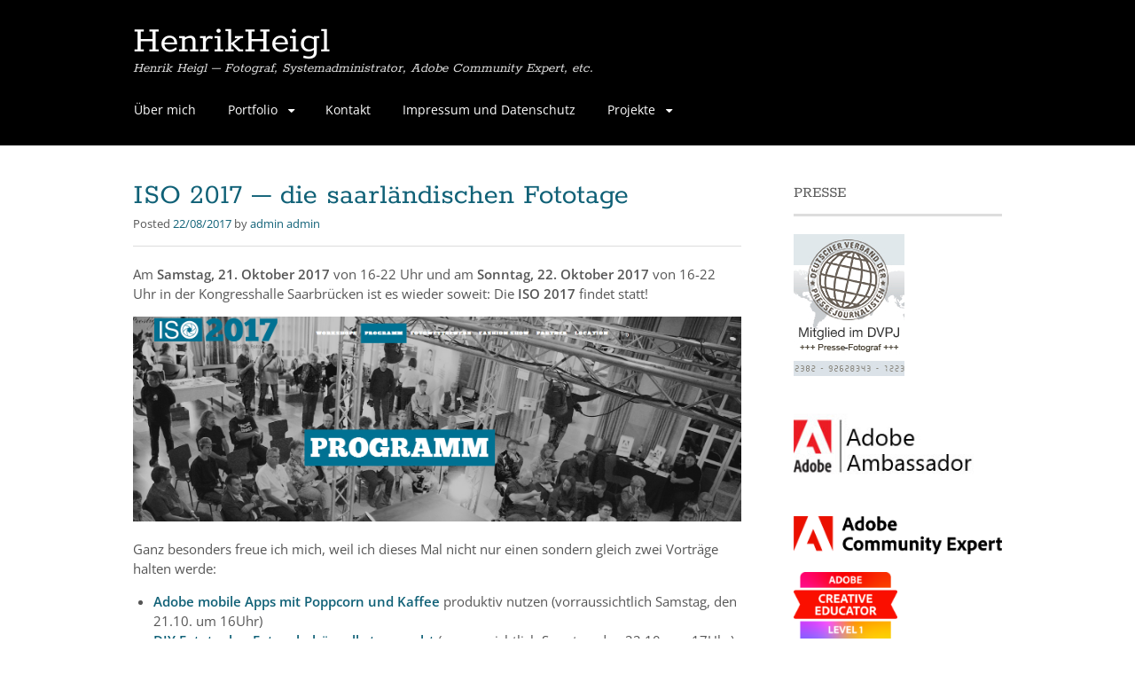

--- FILE ---
content_type: text/html; charset=UTF-8
request_url: https://henrikheigl.de/2017/08/
body_size: 12873
content:
<!DOCTYPE html>
<html lang="de">
<head>
<meta charset="UTF-8">
<meta name="viewport" content="width=device-width, initial-scale=1">
<link rel="profile" href="http://gmpg.org/xfn/11">
<link rel="pingback" href="https://henrikheigl.de/xmlrpc.php">
<!--[if lt IE 9]>
<script src="https://henrikheigl.de/wp-content/themes/portfolio-press/js/html5.js"></script>
<![endif]-->
<title>August 2017 &#8211; HenrikHeigl</title>
<meta name='robots' content='max-image-preview:large' />

<!-- Open Graph Meta Tags generated by Blog2Social 873 - https://www.blog2social.com -->
<meta property="og:title" content="HenrikHeigl"/>
<meta property="og:description" content="Henrik Heigl - Fotograf, Systemadministrator, Adobe Community Expert, etc."/>
<meta property="og:url" content="/2017/08/"/>
<meta property="og:image" content="https://henrikheigl.de/wp-content/uploads/2017/08/Unbenannt.png"/>
<meta property="og:image:width" content="1610" />
<meta property="og:image:height" content="543" />
<meta property="og:image:type" content="image/png" />
<meta property="og:type" content="article"/>
<meta property="og:article:published_time" content="2017-08-22 07:45:26"/>
<meta property="og:article:modified_time" content="2017-08-22 07:45:26"/>
<!-- Open Graph Meta Tags generated by Blog2Social 873 - https://www.blog2social.com -->

<!-- Twitter Card generated by Blog2Social 873 - https://www.blog2social.com -->
<meta name="twitter:card" content="summary">
<meta name="twitter:title" content="HenrikHeigl"/>
<meta name="twitter:description" content="Henrik Heigl - Fotograf, Systemadministrator, Adobe Community Expert, etc."/>
<meta name="twitter:image" content="https://henrikheigl.de/wp-content/uploads/2017/08/Unbenannt.png"/>
<!-- Twitter Card generated by Blog2Social 873 - https://www.blog2social.com -->

<link rel="alternate" type="application/rss+xml" title="HenrikHeigl &raquo; Feed" href="https://henrikheigl.de/feed/" />
<link rel="alternate" type="application/rss+xml" title="HenrikHeigl &raquo; Kommentar-Feed" href="https://henrikheigl.de/comments/feed/" />
<style id='wp-img-auto-sizes-contain-inline-css' type='text/css'>
img:is([sizes=auto i],[sizes^="auto," i]){contain-intrinsic-size:3000px 1500px}
/*# sourceURL=wp-img-auto-sizes-contain-inline-css */
</style>
<style id='wp-emoji-styles-inline-css' type='text/css'>

	img.wp-smiley, img.emoji {
		display: inline !important;
		border: none !important;
		box-shadow: none !important;
		height: 1em !important;
		width: 1em !important;
		margin: 0 0.07em !important;
		vertical-align: -0.1em !important;
		background: none !important;
		padding: 0 !important;
	}
/*# sourceURL=wp-emoji-styles-inline-css */
</style>
<link rel='stylesheet' id='portfoliopress-style-css' href='https://henrikheigl.de/wp-content/themes/portfolio-press/style.css?ver=2.8.0' type='text/css' media='all' />
<link rel='stylesheet' id='portfoliopress_fonts-css' href='//henrikheigl.de/wp-content/uploads/omgf/portfoliopress_fonts/portfoliopress_fonts.css?ver=1667326851' type='text/css' media='screen' />
<link rel='stylesheet' id='portfoliopress_icon_font-css' href='https://henrikheigl.de/wp-content/themes/portfolio-press/fonts/custom/portfolio-custom.css?ver=2.8.0' type='text/css' media='all' />
<script type="text/javascript" src="https://henrikheigl.de/wp-includes/js/jquery/jquery.min.js?ver=3.7.1" id="jquery-core-js"></script>
<script type="text/javascript" src="https://henrikheigl.de/wp-includes/js/jquery/jquery-migrate.min.js?ver=3.4.1" id="jquery-migrate-js"></script>
<link rel="https://api.w.org/" href="https://henrikheigl.de/wp-json/" /><link rel="EditURI" type="application/rsd+xml" title="RSD" href="https://henrikheigl.de/xmlrpc.php?rsd" />
<meta name="generator" content="WordPress 6.9" />
<style id='global-styles-inline-css' type='text/css'>
:root{--wp--preset--aspect-ratio--square: 1;--wp--preset--aspect-ratio--4-3: 4/3;--wp--preset--aspect-ratio--3-4: 3/4;--wp--preset--aspect-ratio--3-2: 3/2;--wp--preset--aspect-ratio--2-3: 2/3;--wp--preset--aspect-ratio--16-9: 16/9;--wp--preset--aspect-ratio--9-16: 9/16;--wp--preset--color--black: #000000;--wp--preset--color--cyan-bluish-gray: #abb8c3;--wp--preset--color--white: #ffffff;--wp--preset--color--pale-pink: #f78da7;--wp--preset--color--vivid-red: #cf2e2e;--wp--preset--color--luminous-vivid-orange: #ff6900;--wp--preset--color--luminous-vivid-amber: #fcb900;--wp--preset--color--light-green-cyan: #7bdcb5;--wp--preset--color--vivid-green-cyan: #00d084;--wp--preset--color--pale-cyan-blue: #8ed1fc;--wp--preset--color--vivid-cyan-blue: #0693e3;--wp--preset--color--vivid-purple: #9b51e0;--wp--preset--gradient--vivid-cyan-blue-to-vivid-purple: linear-gradient(135deg,rgb(6,147,227) 0%,rgb(155,81,224) 100%);--wp--preset--gradient--light-green-cyan-to-vivid-green-cyan: linear-gradient(135deg,rgb(122,220,180) 0%,rgb(0,208,130) 100%);--wp--preset--gradient--luminous-vivid-amber-to-luminous-vivid-orange: linear-gradient(135deg,rgb(252,185,0) 0%,rgb(255,105,0) 100%);--wp--preset--gradient--luminous-vivid-orange-to-vivid-red: linear-gradient(135deg,rgb(255,105,0) 0%,rgb(207,46,46) 100%);--wp--preset--gradient--very-light-gray-to-cyan-bluish-gray: linear-gradient(135deg,rgb(238,238,238) 0%,rgb(169,184,195) 100%);--wp--preset--gradient--cool-to-warm-spectrum: linear-gradient(135deg,rgb(74,234,220) 0%,rgb(151,120,209) 20%,rgb(207,42,186) 40%,rgb(238,44,130) 60%,rgb(251,105,98) 80%,rgb(254,248,76) 100%);--wp--preset--gradient--blush-light-purple: linear-gradient(135deg,rgb(255,206,236) 0%,rgb(152,150,240) 100%);--wp--preset--gradient--blush-bordeaux: linear-gradient(135deg,rgb(254,205,165) 0%,rgb(254,45,45) 50%,rgb(107,0,62) 100%);--wp--preset--gradient--luminous-dusk: linear-gradient(135deg,rgb(255,203,112) 0%,rgb(199,81,192) 50%,rgb(65,88,208) 100%);--wp--preset--gradient--pale-ocean: linear-gradient(135deg,rgb(255,245,203) 0%,rgb(182,227,212) 50%,rgb(51,167,181) 100%);--wp--preset--gradient--electric-grass: linear-gradient(135deg,rgb(202,248,128) 0%,rgb(113,206,126) 100%);--wp--preset--gradient--midnight: linear-gradient(135deg,rgb(2,3,129) 0%,rgb(40,116,252) 100%);--wp--preset--font-size--small: 13px;--wp--preset--font-size--medium: 20px;--wp--preset--font-size--large: 36px;--wp--preset--font-size--x-large: 42px;--wp--preset--spacing--20: 0.44rem;--wp--preset--spacing--30: 0.67rem;--wp--preset--spacing--40: 1rem;--wp--preset--spacing--50: 1.5rem;--wp--preset--spacing--60: 2.25rem;--wp--preset--spacing--70: 3.38rem;--wp--preset--spacing--80: 5.06rem;--wp--preset--shadow--natural: 6px 6px 9px rgba(0, 0, 0, 0.2);--wp--preset--shadow--deep: 12px 12px 50px rgba(0, 0, 0, 0.4);--wp--preset--shadow--sharp: 6px 6px 0px rgba(0, 0, 0, 0.2);--wp--preset--shadow--outlined: 6px 6px 0px -3px rgb(255, 255, 255), 6px 6px rgb(0, 0, 0);--wp--preset--shadow--crisp: 6px 6px 0px rgb(0, 0, 0);}:where(.is-layout-flex){gap: 0.5em;}:where(.is-layout-grid){gap: 0.5em;}body .is-layout-flex{display: flex;}.is-layout-flex{flex-wrap: wrap;align-items: center;}.is-layout-flex > :is(*, div){margin: 0;}body .is-layout-grid{display: grid;}.is-layout-grid > :is(*, div){margin: 0;}:where(.wp-block-columns.is-layout-flex){gap: 2em;}:where(.wp-block-columns.is-layout-grid){gap: 2em;}:where(.wp-block-post-template.is-layout-flex){gap: 1.25em;}:where(.wp-block-post-template.is-layout-grid){gap: 1.25em;}.has-black-color{color: var(--wp--preset--color--black) !important;}.has-cyan-bluish-gray-color{color: var(--wp--preset--color--cyan-bluish-gray) !important;}.has-white-color{color: var(--wp--preset--color--white) !important;}.has-pale-pink-color{color: var(--wp--preset--color--pale-pink) !important;}.has-vivid-red-color{color: var(--wp--preset--color--vivid-red) !important;}.has-luminous-vivid-orange-color{color: var(--wp--preset--color--luminous-vivid-orange) !important;}.has-luminous-vivid-amber-color{color: var(--wp--preset--color--luminous-vivid-amber) !important;}.has-light-green-cyan-color{color: var(--wp--preset--color--light-green-cyan) !important;}.has-vivid-green-cyan-color{color: var(--wp--preset--color--vivid-green-cyan) !important;}.has-pale-cyan-blue-color{color: var(--wp--preset--color--pale-cyan-blue) !important;}.has-vivid-cyan-blue-color{color: var(--wp--preset--color--vivid-cyan-blue) !important;}.has-vivid-purple-color{color: var(--wp--preset--color--vivid-purple) !important;}.has-black-background-color{background-color: var(--wp--preset--color--black) !important;}.has-cyan-bluish-gray-background-color{background-color: var(--wp--preset--color--cyan-bluish-gray) !important;}.has-white-background-color{background-color: var(--wp--preset--color--white) !important;}.has-pale-pink-background-color{background-color: var(--wp--preset--color--pale-pink) !important;}.has-vivid-red-background-color{background-color: var(--wp--preset--color--vivid-red) !important;}.has-luminous-vivid-orange-background-color{background-color: var(--wp--preset--color--luminous-vivid-orange) !important;}.has-luminous-vivid-amber-background-color{background-color: var(--wp--preset--color--luminous-vivid-amber) !important;}.has-light-green-cyan-background-color{background-color: var(--wp--preset--color--light-green-cyan) !important;}.has-vivid-green-cyan-background-color{background-color: var(--wp--preset--color--vivid-green-cyan) !important;}.has-pale-cyan-blue-background-color{background-color: var(--wp--preset--color--pale-cyan-blue) !important;}.has-vivid-cyan-blue-background-color{background-color: var(--wp--preset--color--vivid-cyan-blue) !important;}.has-vivid-purple-background-color{background-color: var(--wp--preset--color--vivid-purple) !important;}.has-black-border-color{border-color: var(--wp--preset--color--black) !important;}.has-cyan-bluish-gray-border-color{border-color: var(--wp--preset--color--cyan-bluish-gray) !important;}.has-white-border-color{border-color: var(--wp--preset--color--white) !important;}.has-pale-pink-border-color{border-color: var(--wp--preset--color--pale-pink) !important;}.has-vivid-red-border-color{border-color: var(--wp--preset--color--vivid-red) !important;}.has-luminous-vivid-orange-border-color{border-color: var(--wp--preset--color--luminous-vivid-orange) !important;}.has-luminous-vivid-amber-border-color{border-color: var(--wp--preset--color--luminous-vivid-amber) !important;}.has-light-green-cyan-border-color{border-color: var(--wp--preset--color--light-green-cyan) !important;}.has-vivid-green-cyan-border-color{border-color: var(--wp--preset--color--vivid-green-cyan) !important;}.has-pale-cyan-blue-border-color{border-color: var(--wp--preset--color--pale-cyan-blue) !important;}.has-vivid-cyan-blue-border-color{border-color: var(--wp--preset--color--vivid-cyan-blue) !important;}.has-vivid-purple-border-color{border-color: var(--wp--preset--color--vivid-purple) !important;}.has-vivid-cyan-blue-to-vivid-purple-gradient-background{background: var(--wp--preset--gradient--vivid-cyan-blue-to-vivid-purple) !important;}.has-light-green-cyan-to-vivid-green-cyan-gradient-background{background: var(--wp--preset--gradient--light-green-cyan-to-vivid-green-cyan) !important;}.has-luminous-vivid-amber-to-luminous-vivid-orange-gradient-background{background: var(--wp--preset--gradient--luminous-vivid-amber-to-luminous-vivid-orange) !important;}.has-luminous-vivid-orange-to-vivid-red-gradient-background{background: var(--wp--preset--gradient--luminous-vivid-orange-to-vivid-red) !important;}.has-very-light-gray-to-cyan-bluish-gray-gradient-background{background: var(--wp--preset--gradient--very-light-gray-to-cyan-bluish-gray) !important;}.has-cool-to-warm-spectrum-gradient-background{background: var(--wp--preset--gradient--cool-to-warm-spectrum) !important;}.has-blush-light-purple-gradient-background{background: var(--wp--preset--gradient--blush-light-purple) !important;}.has-blush-bordeaux-gradient-background{background: var(--wp--preset--gradient--blush-bordeaux) !important;}.has-luminous-dusk-gradient-background{background: var(--wp--preset--gradient--luminous-dusk) !important;}.has-pale-ocean-gradient-background{background: var(--wp--preset--gradient--pale-ocean) !important;}.has-electric-grass-gradient-background{background: var(--wp--preset--gradient--electric-grass) !important;}.has-midnight-gradient-background{background: var(--wp--preset--gradient--midnight) !important;}.has-small-font-size{font-size: var(--wp--preset--font-size--small) !important;}.has-medium-font-size{font-size: var(--wp--preset--font-size--medium) !important;}.has-large-font-size{font-size: var(--wp--preset--font-size--large) !important;}.has-x-large-font-size{font-size: var(--wp--preset--font-size--x-large) !important;}
/*# sourceURL=global-styles-inline-css */
</style>
</head>

<body class="archive date wp-theme-portfolio-press layout-2cr">
<div id="page">

	<header id="branding">
    	<div class="col-width">
        			<hgroup id="logo">
				<div id="site-title"><a href="https://henrikheigl.de/" rel="home">
                HenrikHeigl                </a>
                </div>
				                	<h2 id="site-description">Henrik Heigl &#8211; Fotograf, Systemadministrator, Adobe Community Expert, etc.</h2>
                			</hgroup>

			<nav id="navigation" class="site-navigation primary-navigation" role="navigation">
				<h1 class="menu-toggle">Menu</h1>
				<a class="screen-reader-text skip-link" href="#content">Skip to content</a>
				<div class="menu-menu01-container"><ul id="menu-menu01" class="nav-menu"><li id="menu-item-31" class="menu-item menu-item-type-post_type menu-item-object-page menu-item-31"><a href="https://henrikheigl.de/ueber-mich/">Über mich</a></li>
<li id="menu-item-30" class="menu-item menu-item-type-post_type menu-item-object-page menu-item-has-children menu-item-30"><a href="https://henrikheigl.de/gallerie/">Portfolio</a>
<ul class="sub-menu">
	<li id="menu-item-138" class="menu-item menu-item-type-post_type menu-item-object-page menu-item-138"><a href="https://henrikheigl.de/gallerie/events/">Events</a></li>
	<li id="menu-item-142" class="menu-item menu-item-type-post_type menu-item-object-page menu-item-142"><a href="https://henrikheigl.de/gallerie/people/">Headshot</a></li>
	<li id="menu-item-204" class="menu-item menu-item-type-post_type menu-item-object-page menu-item-204"><a href="https://henrikheigl.de/gallerie/people-2/">People</a></li>
</ul>
</li>
<li id="menu-item-29" class="menu-item menu-item-type-post_type menu-item-object-page menu-item-29"><a href="https://henrikheigl.de/kontakt/">Kontakt</a></li>
<li id="menu-item-28" class="menu-item menu-item-type-post_type menu-item-object-page menu-item-privacy-policy menu-item-28"><a rel="privacy-policy" href="https://henrikheigl.de/impressum/">Impressum und Datenschutz</a></li>
<li id="menu-item-227" class="menu-item menu-item-type-post_type menu-item-object-page menu-item-has-children menu-item-227"><a href="https://henrikheigl.de/projekte/">Projekte</a>
<ul class="sub-menu">
	<li id="menu-item-4370" class="menu-item menu-item-type-post_type menu-item-object-page menu-item-4370"><a href="https://henrikheigl.de/projekte/adobe-community-expert/">Adobe Community Expert</a></li>
</ul>
</li>
</ul></div>			</nav>
		</div>
	</header><!-- #branding -->

	<div id="main">
    	<div class="col-width">
	<div id="primary">
		<div id="content" role="main">

		
		
						
				
<article id="post-442" class="post-442 post type-post status-publish format-standard hentry category-event">

	<header class="entry-header">
		<h1 class="entry-title"><a href="https://henrikheigl.de/2017/08/22/iso-2017-die-saarlaendischen-fototage/">ISO 2017 &#8211; die saarländischen Fototage</a></h1>
				<div class="entry-meta">
			<span class="meta-prep meta-prep-author">Posted </span><a href="https://henrikheigl.de/2017/08/22/iso-2017-die-saarlaendischen-fototage/" rel="bookmark"><time class="entry-date" datetime="2017-08-22T07:45:26+00:00" pubdate>22/08/2017</time></a> <span class="meta-sep"> by </span> <span class="author vcard"><a class="url fn n" href="https://henrikheigl.de/author/admin-2/" title="View all posts by admin admin">admin admin</a></span>		</div><!-- .entry-meta -->
			</header><!-- .entry-header -->

	<div class="entry-content">
				<p>Am <strong>Samstag, 21. Oktober 2017</strong> von 16-22 Uhr und am <strong>Sonntag, 22. Oktober 2017</strong> von 16-22 Uhr in der Kongresshalle Saarbrücken ist es wieder soweit: Die <strong>ISO 2017</strong> findet statt!</p>
<p><img fetchpriority="high" decoding="async" class="alignnone  wp-image-443" src="https://henrikheigl.de/wp-content/uploads/2017/08/Unbenannt.png" alt="" width="1258" height="424" srcset="https://henrikheigl.de/wp-content/uploads/2017/08/Unbenannt.png 1610w, https://henrikheigl.de/wp-content/uploads/2017/08/Unbenannt-300x101.png 300w, https://henrikheigl.de/wp-content/uploads/2017/08/Unbenannt-768x259.png 768w, https://henrikheigl.de/wp-content/uploads/2017/08/Unbenannt-1024x345.png 1024w, https://henrikheigl.de/wp-content/uploads/2017/08/Unbenannt-690x233.png 690w, https://henrikheigl.de/wp-content/uploads/2017/08/Unbenannt-980x331.png 980w" sizes="(max-width: 1258px) 100vw, 1258px" /></p>
<p>Ganz besonders freue ich mich, weil ich dieses Mal nicht nur einen sondern gleich zwei Vorträge halten werde:</p>
<ul>
<li><strong><a href="https://www.iso-fototage.de/events/adobe-mobile-apps-mit-poppcorn-und-kaffee-produktiv-nutzen/" target="_blank" rel="noopener">Adobe mobile Apps mit Poppcorn und Kaffee</a></strong> produktiv nutzen (vorraussichtlich Samstag, den 21.10. um 16Uhr)</li>
<li><strong><a href="https://www.iso-fototage.de/events/diy-fototools-fotozubehoer-selbst-gemacht/" target="_blank" rel="noopener">DIY Fototools &#8211; Fotozubehör selbst gemacht</a></strong> (vorraussichtlich Sonntag, den 22.10. um 17Uhr)</li>
</ul>
<p>Den DIY Vortrag wird es in Zukunft auch als Workshop zum mitmachen und selbst zusammenbauen geben bei dem die hier vorgestellten Tools (geplant sind u.a. Licht- und Blitzzubehör, Stativzubehör, Appleboxen, etc.) nicht nur gezeigt sondern dann natürlich auch mitgenommen und praktisch angewendet werden. Es wird spannend! Ich freu mich schon.</p>
<p>Achja, wer mich von der ISO2015 gesehen hat sich aber nicht mehr so ganz erinnern kann &#8230; ich hatte da den Vortrag zur Bildkritik vor dem Martin Krolop gehalten. Wer also auf dem Laufenden bleiben will kann auf der Website der ISO2017 vorbeischauen oder auch auf deren <a href="https://www.facebook.com/events/136799280187654/" target="_blank" rel="noopener">Facebook-Seite</a>.</p>
			</div><!-- .entry-content -->

	
	<footer class="entry-meta">

	
	<a href="">
		<span class="entry-meta-icon icon-format-standard"></span>
	</a>

		<span class="cat-links"><span class="entry-utility-prep entry-utility-prep-cat-links">Posted in: </span><a href="https://henrikheigl.de/category/event/" rel="tag">Event</a></span>
	
	
	
		<span class="meta-sep"> | </span>
	<span class="comments-link"><a href="https://henrikheigl.de/2017/08/22/iso-2017-die-saarlaendischen-fototage/#respond">Leave a comment</a></span>
	
	
	</footer><!-- .entry-meta -->


</article><!-- #post-442 -->

			
				
<article id="post-437" class="post-437 post type-post status-publish format-standard hentry category-allgemeines tag-bluepoint-radio tag-bpr tag-intensivstation tag-musik">

	<header class="entry-header">
		<h1 class="entry-title"><a href="https://henrikheigl.de/2017/08/02/bluepoint-radio-intensivstation-80er-infusion-aircheck/">BluePoint Radio Intensivstation 80er Infusion &#8211; Aircheck</a></h1>
				<div class="entry-meta">
			<span class="meta-prep meta-prep-author">Posted </span><a href="https://henrikheigl.de/2017/08/02/bluepoint-radio-intensivstation-80er-infusion-aircheck/" rel="bookmark"><time class="entry-date" datetime="2017-08-02T09:49:16+00:00" pubdate>02/08/2017</time></a> <span class="meta-sep"> by </span> <span class="author vcard"><a class="url fn n" href="https://henrikheigl.de/author/admin-2/" title="View all posts by admin admin">admin admin</a></span>		</div><!-- .entry-meta -->
			</header><!-- .entry-header -->

	<div class="entry-content">
				<p>Es ist nun ein paar Tage her, aber dem ein oder Anderen möchte ich doch unsere schöne Sendung mit Hits aus den 80ern auf Bluepoint Radio aus den Astra Studios als Mitschnitt auf youtube nicht vorenthalten:</p>
<p><iframe width="980" height="551" src="https://www.youtube.com/embed/zO-gmVBPDcg?feature=oembed" frameborder="0" allow="accelerometer; autoplay; encrypted-media; gyroscope; picture-in-picture" allowfullscreen></iframe></p>
<p>&nbsp;</p>
<p>Wer darüberhinaus noch die Songs bei Spotify, youtube oder sonst wo anhören und in Erinnerungen an Bleistifte und Chromedioxyd Kassetten, Synthesizer Musik und Neonfarben schwelgen<br />
möchte finde hier die <strong>Playlist</strong>:</p>
<p>Let&#8217;s Groove Tonight &nbsp;&nbsp;&nbsp;&nbsp;&nbsp;&nbsp;&nbsp;&nbsp;&nbsp;&nbsp;&nbsp;&nbsp; Earth Wind And Fire &nbsp;&nbsp;&nbsp;&nbsp;&nbsp;&nbsp;&nbsp;&nbsp;&nbsp;&nbsp;<br />
Such a Shame &nbsp;&nbsp;&nbsp;&nbsp;&nbsp;&nbsp;&nbsp;&nbsp;&nbsp;&nbsp;&nbsp;&nbsp;&nbsp;&nbsp;&nbsp;&nbsp;&nbsp;&nbsp;&nbsp;&nbsp; Talk Talk &nbsp;&nbsp;&nbsp;&nbsp;&nbsp;&nbsp;&nbsp;&nbsp;&nbsp;&nbsp;&nbsp;&nbsp;&nbsp;&nbsp;&nbsp;&nbsp;&nbsp;&nbsp;&nbsp;&nbsp;<br />
Take On Me &nbsp;&nbsp;&nbsp;&nbsp;&nbsp;&nbsp;&nbsp;&nbsp;&nbsp;&nbsp;&nbsp;&nbsp;&nbsp;&nbsp;&nbsp;&nbsp;&nbsp;&nbsp;&nbsp;&nbsp;&nbsp;&nbsp; A-Ha &nbsp;&nbsp;&nbsp;&nbsp;&nbsp;&nbsp;&nbsp;&nbsp;&nbsp;&nbsp;&nbsp;&nbsp;&nbsp;&nbsp;&nbsp;&nbsp;&nbsp;&nbsp;&nbsp;&nbsp;&nbsp;&nbsp;&nbsp;&nbsp;&nbsp;<br />
Broken Wings &nbsp;&nbsp;&nbsp;&nbsp;&nbsp;&nbsp;&nbsp;&nbsp;&nbsp;&nbsp;&nbsp;&nbsp;&nbsp;&nbsp;&nbsp;&nbsp;&nbsp;&nbsp;&nbsp;&nbsp; Mr. Mister &nbsp;&nbsp;&nbsp;&nbsp;&nbsp;&nbsp;&nbsp;&nbsp;&nbsp;&nbsp;&nbsp;&nbsp;&nbsp;&nbsp;&nbsp;&nbsp;<br />
Axel F &nbsp;&nbsp;&nbsp;&nbsp;&nbsp;&nbsp;&nbsp;&nbsp;&nbsp;&nbsp;&nbsp;&nbsp;&nbsp;&nbsp;&nbsp;&nbsp;&nbsp;&nbsp;&nbsp;&nbsp;&nbsp;&nbsp;&nbsp;&nbsp;&nbsp;&nbsp; &nbsp;&nbsp;&nbsp; Harold Faltermeyer &nbsp;&nbsp;&nbsp;&nbsp;&nbsp;&nbsp;&nbsp;&nbsp;&nbsp;&nbsp;&nbsp;<br />
The Power of Love &nbsp;&nbsp;&nbsp;&nbsp;&nbsp;&nbsp;&nbsp;&nbsp;&nbsp;&nbsp;&nbsp;&nbsp;&nbsp;&nbsp;&nbsp; Huey Lewis and the News &nbsp;&nbsp;&nbsp;&nbsp;&nbsp;&nbsp;<br />
Rock Me Amadeus &nbsp;&nbsp;&nbsp;&nbsp;&nbsp;&nbsp;&nbsp;&nbsp;&nbsp;&nbsp;&nbsp;&nbsp;&nbsp;&nbsp;&nbsp;&nbsp;&nbsp; Falco &nbsp;&nbsp;&nbsp;&nbsp;&nbsp;&nbsp;&nbsp;&nbsp;&nbsp;&nbsp;&nbsp;&nbsp;&nbsp;&nbsp;&nbsp;&nbsp;&nbsp;&nbsp;&nbsp;&nbsp;&nbsp;&nbsp;&nbsp;&nbsp;<br />
Flieger, grüß mir die Sonne &nbsp;&nbsp;&nbsp; Extrabreit &nbsp;&nbsp;&nbsp;&nbsp;&nbsp;&nbsp;&nbsp;&nbsp;&nbsp;&nbsp;&nbsp;&nbsp;&nbsp;&nbsp;&nbsp;&nbsp;&nbsp;&nbsp;&nbsp;<br />
Verdamp lang her &nbsp;&nbsp;&nbsp;&nbsp;&nbsp;&nbsp;&nbsp;&nbsp;&nbsp;&nbsp;&nbsp;&nbsp;&nbsp;&nbsp;&nbsp;&nbsp; BAP &nbsp;&nbsp;&nbsp;&nbsp;&nbsp;&nbsp;&nbsp;&nbsp;&nbsp;&nbsp;&nbsp;&nbsp;&nbsp;&nbsp;&nbsp;&nbsp;&nbsp;&nbsp;&nbsp;&nbsp;&nbsp;&nbsp;&nbsp;&nbsp;&nbsp;&nbsp;<br />
Little Lies &nbsp;&nbsp;&nbsp;&nbsp;&nbsp;&nbsp;&nbsp;&nbsp;&nbsp;&nbsp;&nbsp;&nbsp;&nbsp;&nbsp;&nbsp;&nbsp;&nbsp;&nbsp;&nbsp;&nbsp;&nbsp; &nbsp;&nbsp;&nbsp; Fleetwood Mac &nbsp;&nbsp;&nbsp;&nbsp;&nbsp;&nbsp;&nbsp;&nbsp;&nbsp;&nbsp;&nbsp;&nbsp;&nbsp;&nbsp;&nbsp;&nbsp;<br />
The Captain Of Her Heart &nbsp;&nbsp;&nbsp;&nbsp;&nbsp;&nbsp;&nbsp;&nbsp; Double &nbsp;&nbsp;&nbsp;&nbsp;&nbsp;&nbsp;&nbsp;&nbsp;&nbsp;&nbsp;&nbsp;&nbsp;&nbsp;&nbsp;&nbsp;&nbsp;&nbsp;&nbsp;&nbsp;&nbsp;<br />
Why? &nbsp;&nbsp;&nbsp;&nbsp;&nbsp;&nbsp;&nbsp;&nbsp;&nbsp;&nbsp;&nbsp;&nbsp;&nbsp;&nbsp;&nbsp;&nbsp;&nbsp;&nbsp;&nbsp;&nbsp;&nbsp;&nbsp;&nbsp;&nbsp;&nbsp;&nbsp;&nbsp;&nbsp; &nbsp;&nbsp;&nbsp; Bronski Beat &nbsp;&nbsp;&nbsp;&nbsp;&nbsp;&nbsp;&nbsp;&nbsp;&nbsp;&nbsp;&nbsp;&nbsp;&nbsp;&nbsp;&nbsp;&nbsp;&nbsp;<br />
Big In Japan &nbsp;&nbsp;&nbsp;&nbsp;&nbsp;&nbsp;&nbsp;&nbsp;&nbsp;&nbsp;&nbsp;&nbsp;&nbsp;&nbsp;&nbsp;&nbsp;&nbsp;&nbsp;&nbsp;&nbsp; Alphaville &nbsp;&nbsp;&nbsp;&nbsp;&nbsp;&nbsp;&nbsp;&nbsp;&nbsp;&nbsp;&nbsp;&nbsp;&nbsp;&nbsp;&nbsp;&nbsp;<br />
Love Shack &nbsp;&nbsp;&nbsp;&nbsp;&nbsp;&nbsp;&nbsp;&nbsp;&nbsp;&nbsp;&nbsp;&nbsp;&nbsp;&nbsp;&nbsp;&nbsp;&nbsp;&nbsp;&nbsp;&nbsp;&nbsp;&nbsp; B-52s &nbsp;&nbsp;&nbsp;&nbsp;&nbsp;&nbsp;&nbsp;&nbsp;&nbsp;&nbsp;&nbsp;&nbsp;&nbsp;&nbsp;&nbsp;&nbsp;&nbsp;&nbsp;&nbsp;&nbsp;&nbsp;&nbsp;&nbsp;&nbsp;<br />
I Feel for You &nbsp;&nbsp;&nbsp;&nbsp;&nbsp;&nbsp;&nbsp;&nbsp;&nbsp;&nbsp;&nbsp;&nbsp;&nbsp;&nbsp;&nbsp;&nbsp;&nbsp;&nbsp; Chaka Khan &nbsp;&nbsp;&nbsp;&nbsp;&nbsp;&nbsp;&nbsp;&nbsp;&nbsp;&nbsp;&nbsp;<br />
The Final Countdown &nbsp;&nbsp;&nbsp;&nbsp;&nbsp;&nbsp;&nbsp;&nbsp;&nbsp;&nbsp;&nbsp;&nbsp;&nbsp; Europe &nbsp;&nbsp;&nbsp;&nbsp;&nbsp;&nbsp;&nbsp;&nbsp;&nbsp;&nbsp;&nbsp;&nbsp;&nbsp;&nbsp;&nbsp;&nbsp;&nbsp;&nbsp;&nbsp;&nbsp;&nbsp;&nbsp;&nbsp;<br />
Tom&#8217;s Diner (original version)&nbsp;&nbsp;&nbsp; Suzanne Vega &nbsp;&nbsp;&nbsp;&nbsp;&nbsp;&nbsp;&nbsp;&nbsp;&nbsp;&nbsp;&nbsp;&nbsp;&nbsp;&nbsp;<br />
Don&#8217;t You Want Me &nbsp;&nbsp;&nbsp;&nbsp;&nbsp;&nbsp;&nbsp;&nbsp;&nbsp;&nbsp;&nbsp;&nbsp;&nbsp;&nbsp;&nbsp; Human League &nbsp;&nbsp;&nbsp;&nbsp;&nbsp;&nbsp;&nbsp;&nbsp;&nbsp;&nbsp;<br />
Major Tom (völlig losgelöst)&nbsp;&nbsp;&nbsp; Peter Schilling &nbsp;&nbsp;&nbsp;&nbsp;&nbsp;&nbsp;<br />
Carbonara &nbsp;&nbsp;&nbsp;&nbsp;&nbsp;&nbsp;&nbsp;&nbsp;&nbsp;&nbsp;&nbsp;&nbsp;&nbsp;&nbsp;&nbsp;&nbsp;&nbsp;&nbsp;&nbsp;&nbsp;&nbsp;&nbsp;&nbsp; Spliff &nbsp;&nbsp;&nbsp;&nbsp;&nbsp;&nbsp;&nbsp;&nbsp;&nbsp;&nbsp;&nbsp;&nbsp;&nbsp;&nbsp;&nbsp;&nbsp;&nbsp;&nbsp;&nbsp;&nbsp;&nbsp;&nbsp;&nbsp;<br />
Sonderzug Nach Pankow &nbsp;&nbsp;Udo Linde<br />
Maneater &nbsp;&nbsp;&nbsp;&nbsp;&nbsp;&nbsp;&nbsp;&nbsp;&nbsp;&nbsp;&nbsp;&nbsp;&nbsp;&nbsp;&nbsp;&nbsp;&nbsp;&nbsp;&nbsp;&nbsp;&nbsp;&nbsp;&nbsp;&nbsp; Hall &amp; Oates &nbsp;&nbsp;&nbsp;&nbsp;&nbsp;&nbsp;&nbsp;&nbsp;&nbsp;&nbsp;&nbsp;<br />
Gimme All Your Lovin&#8216; &nbsp;&nbsp;&nbsp;&nbsp;&nbsp;&nbsp;&nbsp;&nbsp;&nbsp;&nbsp;&nbsp; ZZ Top &nbsp;&nbsp;&nbsp;&nbsp;&nbsp;&nbsp;&nbsp;&nbsp;&nbsp;&nbsp;&nbsp;&nbsp;&nbsp;&nbsp;&nbsp;&nbsp;&nbsp;&nbsp;&nbsp;&nbsp;<br />
When the Rain Begins to Fall &nbsp;&nbsp;&nbsp;&nbsp; Jermaine Jackson &amp; Pia Zadora &nbsp;<br />
Video Killed The Radio Star &nbsp;&nbsp;&nbsp;&nbsp;&nbsp; Buggles &nbsp;&nbsp;&nbsp;&nbsp;&nbsp;&nbsp;&nbsp;&nbsp;&nbsp;&nbsp;&nbsp;&nbsp;&nbsp;&nbsp;&nbsp;<br />
Still Loving You &nbsp;&nbsp;&nbsp;&nbsp;&nbsp;&nbsp;&nbsp;&nbsp;&nbsp;&nbsp;&nbsp;&nbsp;&nbsp;&nbsp;&nbsp;&nbsp; Scorpions &nbsp;&nbsp;&nbsp;&nbsp;&nbsp;&nbsp;&nbsp;&nbsp;&nbsp;&nbsp;&nbsp;&nbsp;&nbsp;&nbsp;&nbsp;<br />
Live Is Life &nbsp;&nbsp;&nbsp;&nbsp;&nbsp;&nbsp;&nbsp;&nbsp;&nbsp;&nbsp;&nbsp;&nbsp;&nbsp;&nbsp;&nbsp;&nbsp;&nbsp;&nbsp;&nbsp;&nbsp; &nbsp;&nbsp;&nbsp; Opus &nbsp;&nbsp;&nbsp;&nbsp;&nbsp;&nbsp;&nbsp;&nbsp;&nbsp;&nbsp;&nbsp;&nbsp;&nbsp;&nbsp;&nbsp;&nbsp;&nbsp;&nbsp;&nbsp;&nbsp;&nbsp;&nbsp;&nbsp;&nbsp;&nbsp;<br />
Purple Rain &nbsp;&nbsp;&nbsp;&nbsp;&nbsp;&nbsp;&nbsp;&nbsp;&nbsp;&nbsp;&nbsp;&nbsp;&nbsp;&nbsp;&nbsp;&nbsp;&nbsp;&nbsp;&nbsp;&nbsp;&nbsp; Prince &amp; The Revolution &nbsp;&nbsp;&nbsp;<br />
Funkytown &nbsp;&nbsp;&nbsp;&nbsp;&nbsp;&nbsp;&nbsp;&nbsp;&nbsp;&nbsp;&nbsp;&nbsp;&nbsp;&nbsp;&nbsp;&nbsp;&nbsp;&nbsp;&nbsp;&nbsp;&nbsp;&nbsp;&nbsp; Lipps, Inc. &nbsp;&nbsp;&nbsp;&nbsp;&nbsp;&nbsp;&nbsp;&nbsp;&nbsp;&nbsp;&nbsp;&nbsp;&nbsp;&nbsp;&nbsp;&nbsp;&nbsp;&nbsp;<br />
Cheri Cheri Lady &nbsp;&nbsp;&nbsp;&nbsp;&nbsp;&nbsp;&nbsp;&nbsp;&nbsp;&nbsp;&nbsp;&nbsp;&nbsp;&nbsp;&nbsp;&nbsp; Modern Talking &nbsp;&nbsp;&nbsp;&nbsp;&nbsp;&nbsp;&nbsp;&nbsp;&nbsp;&nbsp;&nbsp;&nbsp;<br />
Never Gonna Give You Up &nbsp;&nbsp;&nbsp;&nbsp;&nbsp;&nbsp;&nbsp;&nbsp;&nbsp; Rick Astley &nbsp;&nbsp;&nbsp;&nbsp;&nbsp;<br />
Clouds Across The Moon &nbsp;&nbsp;&nbsp;&nbsp; Rah Band &nbsp;&nbsp;&nbsp;&nbsp;&nbsp;&nbsp;&nbsp;&nbsp;&nbsp;&nbsp;&nbsp;&nbsp;&nbsp;&nbsp;&nbsp;&nbsp;&nbsp;&nbsp;&nbsp;&nbsp;&nbsp;<br />
Back to Life &nbsp;&nbsp;&nbsp; &nbsp;&nbsp;&nbsp; &nbsp;&nbsp;&nbsp; Soul II Soul &nbsp;&nbsp;<br />
It&#8217;s A Sin &nbsp;&nbsp;&nbsp;&nbsp;&nbsp;&nbsp;&nbsp;&nbsp;&nbsp;&nbsp;&nbsp;&nbsp;&nbsp;&nbsp;&nbsp;&nbsp;&nbsp;&nbsp;&nbsp;&nbsp;&nbsp; &nbsp;&nbsp;&nbsp; Pet Shop Boys &nbsp;&nbsp;&nbsp;&nbsp;&nbsp;&nbsp;&nbsp;&nbsp;&nbsp;&nbsp;&nbsp;&nbsp;&nbsp;&nbsp;&nbsp;&nbsp;<br />
We built this City &nbsp;&nbsp;&nbsp;&nbsp;&nbsp;&nbsp;&nbsp;&nbsp;&nbsp;&nbsp;&nbsp;&nbsp;&nbsp;&nbsp; Starship &nbsp;&nbsp;&nbsp;&nbsp;&nbsp;&nbsp;&nbsp;&nbsp;&nbsp;&nbsp;&nbsp;&nbsp;&nbsp;<br />
The Race &nbsp;&nbsp;&nbsp;&nbsp;&nbsp;&nbsp;&nbsp;&nbsp;&nbsp;&nbsp;&nbsp;&nbsp;&nbsp;&nbsp;&nbsp;&nbsp;&nbsp;&nbsp;&nbsp;&nbsp;&nbsp;&nbsp;&nbsp;&nbsp; Yello &nbsp;&nbsp;&nbsp;&nbsp;&nbsp;&nbsp;&nbsp;&nbsp;&nbsp;&nbsp;&nbsp;&nbsp;&nbsp;&nbsp;&nbsp;&nbsp;&nbsp;&nbsp;&nbsp;&nbsp;&nbsp;<br />
Maria Magdalena &nbsp;&nbsp;&nbsp;&nbsp;&nbsp; &nbsp;&nbsp;&nbsp; Sandra &nbsp;&nbsp;&nbsp;&nbsp;&nbsp;&nbsp;&nbsp;&nbsp;&nbsp;&nbsp;&nbsp;&nbsp;&nbsp;&nbsp;<br />
Tell It to My Heart &nbsp;&nbsp;&nbsp;&nbsp;&nbsp;&nbsp;&nbsp;&nbsp;&nbsp;&nbsp;&nbsp;&nbsp;&nbsp; Taylor Dayne &nbsp;&nbsp;&nbsp;&nbsp;&nbsp;&nbsp;&nbsp;&nbsp;&nbsp;<br />
Self Control &nbsp;&nbsp;&nbsp;&nbsp;&nbsp;&nbsp;&nbsp;&nbsp;&nbsp;&nbsp;&nbsp;&nbsp;&nbsp;&nbsp;&nbsp;&nbsp;&nbsp;&nbsp;&nbsp;&nbsp; Laura Branigan &nbsp;&nbsp;&nbsp;&nbsp;&nbsp;&nbsp;<br />
Wake Me Up Before You Go Go &nbsp;&nbsp;&nbsp;&nbsp;&nbsp; Wham! &nbsp;&nbsp;&nbsp;&nbsp;&nbsp;&nbsp;&nbsp;<br />
I Wanna Dance With Somebody &nbsp;Whitney Houston &nbsp;&nbsp;&nbsp;&nbsp;&nbsp;<br />
Gold &nbsp;&nbsp;&nbsp;&nbsp;&nbsp;&nbsp;&nbsp;&nbsp;&nbsp;&nbsp;&nbsp;&nbsp;&nbsp;&nbsp;&nbsp;&nbsp;&nbsp;&nbsp;&nbsp;&nbsp;&nbsp;&nbsp;&nbsp;&nbsp;&nbsp;&nbsp;&nbsp;&nbsp; Spandau Ballet &nbsp;&nbsp;&nbsp;&nbsp;&nbsp;&nbsp;&nbsp;&nbsp;&nbsp;&nbsp;&nbsp;&nbsp;&nbsp;&nbsp;&nbsp;<br />
Twin Peaks Theme &nbsp;&nbsp;&nbsp;&nbsp;&nbsp;&nbsp;&nbsp;&nbsp;&nbsp;&nbsp;&nbsp;&nbsp;&nbsp;&nbsp;&nbsp;&nbsp; Angelo Badalamenti &nbsp;&nbsp;&nbsp;&nbsp;&nbsp;<br />
Don&#8217;t Go &nbsp;&nbsp;&nbsp;&nbsp;&nbsp;&nbsp;&nbsp;&nbsp;&nbsp;&nbsp;&nbsp;&nbsp;&nbsp;&nbsp;&nbsp;&nbsp;&nbsp;&nbsp;&nbsp;&nbsp;&nbsp;&nbsp;&nbsp;&nbsp; Yazoo &nbsp;&nbsp;&nbsp;&nbsp;&nbsp;&nbsp;&nbsp;&nbsp;&nbsp;&nbsp;&nbsp;&nbsp;&nbsp;&nbsp;&nbsp;&nbsp;&nbsp;&nbsp;&nbsp;&nbsp;&nbsp;<br />
Teardrops &nbsp;&nbsp;&nbsp;&nbsp;&nbsp;&nbsp;&nbsp;&nbsp;&nbsp;&nbsp;&nbsp;&nbsp;&nbsp;&nbsp;&nbsp;&nbsp;&nbsp;&nbsp;&nbsp;&nbsp;&nbsp;&nbsp;&nbsp; Womack &amp; Womack &nbsp;&nbsp;<br />
Rosanna &nbsp;&nbsp;&nbsp;&nbsp;&nbsp;&nbsp;&nbsp;&nbsp;&nbsp;&nbsp;&nbsp;&nbsp;&nbsp;&nbsp;&nbsp;&nbsp;&nbsp;&nbsp;&nbsp;&nbsp;&nbsp;&nbsp;&nbsp;&nbsp;&nbsp; Toto &nbsp;&nbsp;&nbsp;&nbsp;&nbsp;&nbsp;&nbsp;&nbsp;&nbsp;&nbsp;&nbsp;&nbsp;&nbsp;&nbsp;&nbsp;&nbsp;&nbsp;&nbsp;&nbsp;&nbsp;&nbsp;&nbsp;&nbsp;&nbsp;&nbsp;<br />
Starlight &nbsp;&nbsp;&nbsp;&nbsp;&nbsp;&nbsp;&nbsp;&nbsp;&nbsp;&nbsp;&nbsp;&nbsp;&nbsp;&nbsp;&nbsp;&nbsp;&nbsp;&nbsp;&nbsp;&nbsp;&nbsp;&nbsp;&nbsp; The Supermen Lovers feat. Mani<br />
Closing Time &nbsp;&nbsp;&nbsp;&nbsp;&nbsp;&nbsp;&nbsp;&nbsp;&nbsp;&nbsp;&nbsp;&nbsp;&nbsp;&nbsp;&nbsp;&nbsp;&nbsp;&nbsp;&nbsp;&nbsp; Semisonic &nbsp;&nbsp;&nbsp;&nbsp;&nbsp;&nbsp;&nbsp;&nbsp;&nbsp;&nbsp;&nbsp;&nbsp;&nbsp;&nbsp;&nbsp;<br />
Easy Lover &nbsp;&nbsp;&nbsp;&nbsp;&nbsp;&nbsp;&nbsp;&nbsp;&nbsp;&nbsp;&nbsp;&nbsp;&nbsp;&nbsp;&nbsp;&nbsp;&nbsp;&nbsp;&nbsp;&nbsp;&nbsp;&nbsp; Phil Collins &amp; Philip Bailey &nbsp;&nbsp;<br />
Fragile &nbsp;&nbsp;&nbsp;&nbsp;&nbsp;&nbsp;&nbsp;&nbsp;&nbsp;&nbsp;&nbsp;&nbsp;&nbsp;&nbsp;&nbsp;&nbsp;&nbsp;&nbsp;&nbsp;&nbsp;&nbsp;&nbsp;&nbsp;&nbsp;&nbsp; Sting &nbsp;&nbsp;&nbsp;&nbsp;&nbsp;&nbsp;&nbsp;&nbsp;&nbsp;&nbsp;&nbsp;&nbsp;&nbsp;&nbsp;&nbsp;&nbsp;&nbsp;&nbsp;&nbsp;&nbsp;&nbsp;&nbsp;&nbsp;&nbsp;<br />
Run To You &nbsp;&nbsp;&nbsp;&nbsp;&nbsp;&nbsp;&nbsp;&nbsp;&nbsp;&nbsp;&nbsp;&nbsp;&nbsp;&nbsp;&nbsp;&nbsp;&nbsp;&nbsp;&nbsp;&nbsp;&nbsp;&nbsp; Bryan Adams &nbsp;&nbsp;&nbsp;<strong>&nbsp;&nbsp;&nbsp;&nbsp;&nbsp;&nbsp;&nbsp;</strong></p>
<blockquote class="instagram-media" data-instgrm-captioned data-instgrm-permalink="https://www.instagram.com/p/BWzLyU-gyQw/?utm_source=ig_embed&amp;utm_medium=loading" data-instgrm-version="12" style=" background:#FFF; border:0; border-radius:3px; box-shadow:0 0 1px 0 rgba(0,0,0,0.5),0 1px 10px 0 rgba(0,0,0,0.15); margin: 1px; max-width:658px; min-width:326px; padding:0; width:99.375%; width:-webkit-calc(100% - 2px); width:calc(100% - 2px);">
<div style="padding:16px;"> <a href="https://www.instagram.com/p/BWzLyU-gyQw/?utm_source=ig_embed&amp;utm_medium=loading" style=" background:#FFFFFF; line-height:0; padding:0 0; text-align:center; text-decoration:none; width:100%;" target="_blank"> </p>
<div style=" display: flex; flex-direction: row; align-items: center;">
<div style="background-color: #F4F4F4; border-radius: 50%; flex-grow: 0; height: 40px; margin-right: 14px; width: 40px;"></div>
<div style="display: flex; flex-direction: column; flex-grow: 1; justify-content: center;">
<div style=" background-color: #F4F4F4; border-radius: 4px; flex-grow: 0; height: 14px; margin-bottom: 6px; width: 100px;"></div>
<div style=" background-color: #F4F4F4; border-radius: 4px; flex-grow: 0; height: 14px; width: 60px;"></div>
</div>
</div>
<div style="padding: 19% 0;"></div>
<div style="display:block; height:50px; margin:0 auto 12px; width:50px;"><svg width="50px" height="50px" viewBox="0 0 60 60" version="1.1" xmlns="https://www.w3.org/2000/svg" xmlns:xlink="https://www.w3.org/1999/xlink"><g stroke="none" stroke-width="1" fill="none" fill-rule="evenodd"><g transform="translate(-511.000000, -20.000000)" fill="#000000"><g><path d="M556.869,30.41 C554.814,30.41 553.148,32.076 553.148,34.131 C553.148,36.186 554.814,37.852 556.869,37.852 C558.924,37.852 560.59,36.186 560.59,34.131 C560.59,32.076 558.924,30.41 556.869,30.41 M541,60.657 C535.114,60.657 530.342,55.887 530.342,50 C530.342,44.114 535.114,39.342 541,39.342 C546.887,39.342 551.658,44.114 551.658,50 C551.658,55.887 546.887,60.657 541,60.657 M541,33.886 C532.1,33.886 524.886,41.1 524.886,50 C524.886,58.899 532.1,66.113 541,66.113 C549.9,66.113 557.115,58.899 557.115,50 C557.115,41.1 549.9,33.886 541,33.886 M565.378,62.101 C565.244,65.022 564.756,66.606 564.346,67.663 C563.803,69.06 563.154,70.057 562.106,71.106 C561.058,72.155 560.06,72.803 558.662,73.347 C557.607,73.757 556.021,74.244 553.102,74.378 C549.944,74.521 548.997,74.552 541,74.552 C533.003,74.552 532.056,74.521 528.898,74.378 C525.979,74.244 524.393,73.757 523.338,73.347 C521.94,72.803 520.942,72.155 519.894,71.106 C518.846,70.057 518.197,69.06 517.654,67.663 C517.244,66.606 516.755,65.022 516.623,62.101 C516.479,58.943 516.448,57.996 516.448,50 C516.448,42.003 516.479,41.056 516.623,37.899 C516.755,34.978 517.244,33.391 517.654,32.338 C518.197,30.938 518.846,29.942 519.894,28.894 C520.942,27.846 521.94,27.196 523.338,26.654 C524.393,26.244 525.979,25.756 528.898,25.623 C532.057,25.479 533.004,25.448 541,25.448 C548.997,25.448 549.943,25.479 553.102,25.623 C556.021,25.756 557.607,26.244 558.662,26.654 C560.06,27.196 561.058,27.846 562.106,28.894 C563.154,29.942 563.803,30.938 564.346,32.338 C564.756,33.391 565.244,34.978 565.378,37.899 C565.522,41.056 565.552,42.003 565.552,50 C565.552,57.996 565.522,58.943 565.378,62.101 M570.82,37.631 C570.674,34.438 570.167,32.258 569.425,30.349 C568.659,28.377 567.633,26.702 565.965,25.035 C564.297,23.368 562.623,22.342 560.652,21.575 C558.743,20.834 556.562,20.326 553.369,20.18 C550.169,20.033 549.148,20 541,20 C532.853,20 531.831,20.033 528.631,20.18 C525.438,20.326 523.257,20.834 521.349,21.575 C519.376,22.342 517.703,23.368 516.035,25.035 C514.368,26.702 513.342,28.377 512.574,30.349 C511.834,32.258 511.326,34.438 511.181,37.631 C511.035,40.831 511,41.851 511,50 C511,58.147 511.035,59.17 511.181,62.369 C511.326,65.562 511.834,67.743 512.574,69.651 C513.342,71.625 514.368,73.296 516.035,74.965 C517.703,76.634 519.376,77.658 521.349,78.425 C523.257,79.167 525.438,79.673 528.631,79.82 C531.831,79.965 532.853,80.001 541,80.001 C549.148,80.001 550.169,79.965 553.369,79.82 C556.562,79.673 558.743,79.167 560.652,78.425 C562.623,77.658 564.297,76.634 565.965,74.965 C567.633,73.296 568.659,71.625 569.425,69.651 C570.167,67.743 570.674,65.562 570.82,62.369 C570.966,59.17 571,58.147 571,50 C571,41.851 570.966,40.831 570.82,37.631"></path></g></g></g></svg></div>
<div style="padding-top: 8px;">
<div style=" color:#3897f0; font-family:Arial,sans-serif; font-size:14px; font-style:normal; font-weight:550; line-height:18px;"> View this post on Instagram</div>
</div>
<div style="padding: 12.5% 0;"></div>
<div style="display: flex; flex-direction: row; margin-bottom: 14px; align-items: center;">
<div>
<div style="background-color: #F4F4F4; border-radius: 50%; height: 12.5px; width: 12.5px; transform: translateX(0px) translateY(7px);"></div>
<div style="background-color: #F4F4F4; height: 12.5px; transform: rotate(-45deg) translateX(3px) translateY(1px); width: 12.5px; flex-grow: 0; margin-right: 14px; margin-left: 2px;"></div>
<div style="background-color: #F4F4F4; border-radius: 50%; height: 12.5px; width: 12.5px; transform: translateX(9px) translateY(-18px);"></div>
</div>
<div style="margin-left: 8px;">
<div style=" background-color: #F4F4F4; border-radius: 50%; flex-grow: 0; height: 20px; width: 20px;"></div>
<div style=" width: 0; height: 0; border-top: 2px solid transparent; border-left: 6px solid #f4f4f4; border-bottom: 2px solid transparent; transform: translateX(16px) translateY(-4px) rotate(30deg)"></div>
</div>
<div style="margin-left: auto;">
<div style=" width: 0px; border-top: 8px solid #F4F4F4; border-right: 8px solid transparent; transform: translateY(16px);"></div>
<div style=" background-color: #F4F4F4; flex-grow: 0; height: 12px; width: 16px; transform: translateY(-4px);"></div>
<div style=" width: 0; height: 0; border-top: 8px solid #F4F4F4; border-left: 8px solid transparent; transform: translateY(-4px) translateX(8px);"></div>
</div>
</div>
<p></a> </p>
<p style=" margin:8px 0 0 0; padding:0 4px;"> <a href="https://www.instagram.com/p/BWzLyU-gyQw/?utm_source=ig_embed&amp;utm_medium=loading" style=" color:#000; font-family:Arial,sans-serif; font-size:14px; font-style:normal; font-weight:normal; line-height:17px; text-decoration:none; word-wrap:break-word;" target="_blank">Schöne Sendung gestern Abend! Aufzeichnung gibts demnächst noch mit allen Lustigkeiten #BPR80er</a></p>
<p style=" color:#c9c8cd; font-family:Arial,sans-serif; font-size:14px; line-height:17px; margin-bottom:0; margin-top:8px; overflow:hidden; padding:8px 0 7px; text-align:center; text-overflow:ellipsis; white-space:nowrap;">A post shared by <a href="https://www.instagram.com/wonderer4711/?utm_source=ig_embed&amp;utm_medium=loading" style=" color:#c9c8cd; font-family:Arial,sans-serif; font-size:14px; font-style:normal; font-weight:normal; line-height:17px;" target="_blank"> Henrik:</a> (@wonderer4711) on <time style=" font-family:Arial,sans-serif; font-size:14px; line-height:17px;" datetime="2017-07-21T07:11:10+00:00">Jul 21, 2017 at 12:11am PDT</time></p>
</div>
</blockquote>
<p><script async src="//www.instagram.com/embed.js"></script></p>
<p>Viel Spaß beim zusehen und nach hören. Könnte auch Interessant werden, da in nächster Zeit einige File wie z.B. &#8222;<strong><a href="https://www.youtube.com/watch?v=LiK2fhOY0nE" target="_blank" rel="noopener">Ready Player One</a></strong>&#8220; in die Kinos kommt und man sich da etwas in Stimmung bringen kann. Viel Spaß.<strong><br />
</strong></p>
			</div><!-- .entry-content -->

	
	<footer class="entry-meta">

	
	<a href="">
		<span class="entry-meta-icon icon-format-standard"></span>
	</a>

		<span class="cat-links"><span class="entry-utility-prep entry-utility-prep-cat-links">Posted in: </span><a href="https://henrikheigl.de/category/allgemeines/" rel="tag">Allgemeines</a></span>
	
			<span class="meta-sep"> | </span>
	
		<span class="tag-links"><span class="entry-utility-prep entry-utility-prep-tag-links">Tagged: </span><a href="https://henrikheigl.de/tag/bluepoint-radio/" rel="tag">Bluepoint Radio</a>, <a href="https://henrikheigl.de/tag/bpr/" rel="tag">BPR</a>, <a href="https://henrikheigl.de/tag/intensivstation/" rel="tag">Intensivstation</a>, <a href="https://henrikheigl.de/tag/musik/" rel="tag">Musik</a></span>
	
		<span class="meta-sep"> | </span>
	<span class="comments-link"><a href="https://henrikheigl.de/2017/08/02/bluepoint-radio-intensivstation-80er-infusion-aircheck/#respond">Leave a comment</a></span>
	
	
	</footer><!-- .entry-meta -->


</article><!-- #post-437 -->

			
			
		
		</div><!-- #content -->
	</div><!-- #primary -->

	<div id="sidebar" role="complementary">
		<ul class="xoxo">
		<li id="text-2" class="widget-container widget_text"><h3 class="widget-title">Presse</h3>			<div class="textwidget"><p><img decoding="async" src="https://henrikheigl.de/wp-content/uploads/2017/07/dvpj_125x125a.jpg" /></p>
<p><a href="https://www.bloggerei.de/" target="_blank" rel="noopener"><img loading="lazy" decoding="async" style="display: none !important;" hidden="" src="https://www.bloggerei.de/bgpublicon.jpg" alt="Blogverzeichnis Bloggerei.de" width="80" height="15" border="0" /></a></p>
<p><img decoding="async" src="https://henrikheigl.de/wp-content/uploads/2018/04/Adobe-Ambassador-Logo.jpg" /></p>
<p><img decoding="async" src="https://henrikheigl.de/wp-content/uploads/2022/11/Adobe_Community_Expert_badge1.png" /></p>
<style>.bmc-button img{width: 27px !important;margin-bottom: 1px !important;box-shadow: none !important;border: none !important;vertical-align: middle !important;}.bmc-button{line-height: 36px !important;height:37px !important;text-decoration: none !important;display:inline-flex !important;color:#ffffff !important;background-color:#FF813F !important;border-radius: 3px !important;border: 1px solid transparent !important;padding: 1px 9px !important;font-size: 23px !important;letter-spacing: 0.6px !important;box-shadow: 0px 1px 2px rgba(190, 190, 190, 0.5) !important;-webkit-box-shadow: 0px 1px 2px 2px rgba(190, 190, 190, 0.5) !important;margin: 0 auto !important;font-family:'Cookie', cursive !important;-webkit-box-sizing: border-box !important;box-sizing: border-box !important;-o-transition: 0.3s all linear !important;-webkit-transition: 0.3s all linear !important;-moz-transition: 0.3s all linear !important;-ms-transition: 0.3s all linear !important;transition: 0.3s all linear !important;}.bmc-button:hover, .bmc-button:active, .bmc-button:focus {-webkit-box-shadow: 0px 1px 2px 2px rgba(190, 190, 190, 0.5) !important;text-decoration: none !important;box-shadow: 0px 1px 2px 2px rgba(190, 190, 190, 0.5) !important;opacity: 0.85 !important;color:#ffffff !important;}</style>
<p><img loading="lazy" decoding="async" class="alignnone  wp-image-2463" src="https://henrikheigl.de/wp-content/uploads/2023/02/ACE-L1.png" alt="" width="117" height="117" srcset="https://henrikheigl.de/wp-content/uploads/2023/02/ACE-L1.png 600w, https://henrikheigl.de/wp-content/uploads/2023/02/ACE-L1-300x300.png 300w, https://henrikheigl.de/wp-content/uploads/2023/02/ACE-L1-150x150.png 150w" sizes="auto, (max-width: 117px) 100vw, 117px" /></p>
<p><img loading="lazy" decoding="async" class="alignnone  wp-image-2541" src="https://henrikheigl.de/wp-content/uploads/2023/03/ACE_L2.png" alt="" width="115" height="115" srcset="https://henrikheigl.de/wp-content/uploads/2023/03/ACE_L2.png 634w, https://henrikheigl.de/wp-content/uploads/2023/03/ACE_L2-300x300.png 300w, https://henrikheigl.de/wp-content/uploads/2023/03/ACE_L2-150x150.png 150w" sizes="auto, (max-width: 115px) 100vw, 115px" /></p>
<p><a class="bmc-button" href="https://www.buymeacoffee.com/Henrik" target="_blank" rel="noopener"><img decoding="async" src="https://www.buymeacoffee.com/assets/img/BMC-btn-logo.svg" alt="Buy me a coffee" /><span style="margin-left: 5px;">Buy me a coffee</span></a></p>
</div>
		</li><li id="search-2" class="widget-container widget_search"><form role="search" method="get" class="search-form" action="https://henrikheigl.de/">
				<label>
					<span class="screen-reader-text">Suche nach:</span>
					<input type="search" class="search-field" placeholder="Suchen …" value="" name="s" />
				</label>
				<input type="submit" class="search-submit" value="Suchen" />
			</form></li><li id="archives-2" class="widget-container widget_archive"><h3 class="widget-title">Archiv</h3>
			<ul>
					<li><a href='https://henrikheigl.de/2025/11/'>November 2025</a></li>
	<li><a href='https://henrikheigl.de/2025/10/'>Oktober 2025</a></li>
	<li><a href='https://henrikheigl.de/2025/07/'>Juli 2025</a></li>
	<li><a href='https://henrikheigl.de/2025/04/'>April 2025</a></li>
	<li><a href='https://henrikheigl.de/2025/03/'>März 2025</a></li>
	<li><a href='https://henrikheigl.de/2025/02/'>Februar 2025</a></li>
	<li><a href='https://henrikheigl.de/2025/01/'>Januar 2025</a></li>
	<li><a href='https://henrikheigl.de/2024/12/'>Dezember 2024</a></li>
	<li><a href='https://henrikheigl.de/2024/11/'>November 2024</a></li>
	<li><a href='https://henrikheigl.de/2024/10/'>Oktober 2024</a></li>
	<li><a href='https://henrikheigl.de/2024/09/'>September 2024</a></li>
	<li><a href='https://henrikheigl.de/2024/08/'>August 2024</a></li>
	<li><a href='https://henrikheigl.de/2024/07/'>Juli 2024</a></li>
	<li><a href='https://henrikheigl.de/2024/06/'>Juni 2024</a></li>
	<li><a href='https://henrikheigl.de/2024/05/'>Mai 2024</a></li>
	<li><a href='https://henrikheigl.de/2024/04/'>April 2024</a></li>
	<li><a href='https://henrikheigl.de/2024/03/'>März 2024</a></li>
	<li><a href='https://henrikheigl.de/2024/02/'>Februar 2024</a></li>
	<li><a href='https://henrikheigl.de/2024/01/'>Januar 2024</a></li>
	<li><a href='https://henrikheigl.de/2023/12/'>Dezember 2023</a></li>
	<li><a href='https://henrikheigl.de/2023/11/'>November 2023</a></li>
	<li><a href='https://henrikheigl.de/2023/10/'>Oktober 2023</a></li>
	<li><a href='https://henrikheigl.de/2023/09/'>September 2023</a></li>
	<li><a href='https://henrikheigl.de/2023/08/'>August 2023</a></li>
	<li><a href='https://henrikheigl.de/2023/07/'>Juli 2023</a></li>
	<li><a href='https://henrikheigl.de/2023/06/'>Juni 2023</a></li>
	<li><a href='https://henrikheigl.de/2023/05/'>Mai 2023</a></li>
	<li><a href='https://henrikheigl.de/2023/04/'>April 2023</a></li>
	<li><a href='https://henrikheigl.de/2023/03/'>März 2023</a></li>
	<li><a href='https://henrikheigl.de/2023/02/'>Februar 2023</a></li>
	<li><a href='https://henrikheigl.de/2023/01/'>Januar 2023</a></li>
	<li><a href='https://henrikheigl.de/2022/12/'>Dezember 2022</a></li>
	<li><a href='https://henrikheigl.de/2022/11/'>November 2022</a></li>
	<li><a href='https://henrikheigl.de/2022/10/'>Oktober 2022</a></li>
	<li><a href='https://henrikheigl.de/2022/09/'>September 2022</a></li>
	<li><a href='https://henrikheigl.de/2022/07/'>Juli 2022</a></li>
	<li><a href='https://henrikheigl.de/2022/06/'>Juni 2022</a></li>
	<li><a href='https://henrikheigl.de/2022/05/'>Mai 2022</a></li>
	<li><a href='https://henrikheigl.de/2022/04/'>April 2022</a></li>
	<li><a href='https://henrikheigl.de/2022/03/'>März 2022</a></li>
	<li><a href='https://henrikheigl.de/2022/02/'>Februar 2022</a></li>
	<li><a href='https://henrikheigl.de/2022/01/'>Januar 2022</a></li>
	<li><a href='https://henrikheigl.de/2021/12/'>Dezember 2021</a></li>
	<li><a href='https://henrikheigl.de/2021/11/'>November 2021</a></li>
	<li><a href='https://henrikheigl.de/2021/10/'>Oktober 2021</a></li>
	<li><a href='https://henrikheigl.de/2021/08/'>August 2021</a></li>
	<li><a href='https://henrikheigl.de/2021/07/'>Juli 2021</a></li>
	<li><a href='https://henrikheigl.de/2021/06/'>Juni 2021</a></li>
	<li><a href='https://henrikheigl.de/2021/05/'>Mai 2021</a></li>
	<li><a href='https://henrikheigl.de/2021/04/'>April 2021</a></li>
	<li><a href='https://henrikheigl.de/2021/03/'>März 2021</a></li>
	<li><a href='https://henrikheigl.de/2021/02/'>Februar 2021</a></li>
	<li><a href='https://henrikheigl.de/2021/01/'>Januar 2021</a></li>
	<li><a href='https://henrikheigl.de/2020/12/'>Dezember 2020</a></li>
	<li><a href='https://henrikheigl.de/2020/11/'>November 2020</a></li>
	<li><a href='https://henrikheigl.de/2020/10/'>Oktober 2020</a></li>
	<li><a href='https://henrikheigl.de/2020/09/'>September 2020</a></li>
	<li><a href='https://henrikheigl.de/2020/08/'>August 2020</a></li>
	<li><a href='https://henrikheigl.de/2020/07/'>Juli 2020</a></li>
	<li><a href='https://henrikheigl.de/2020/04/'>April 2020</a></li>
	<li><a href='https://henrikheigl.de/2020/03/'>März 2020</a></li>
	<li><a href='https://henrikheigl.de/2020/02/'>Februar 2020</a></li>
	<li><a href='https://henrikheigl.de/2020/01/'>Januar 2020</a></li>
	<li><a href='https://henrikheigl.de/2019/12/'>Dezember 2019</a></li>
	<li><a href='https://henrikheigl.de/2019/11/'>November 2019</a></li>
	<li><a href='https://henrikheigl.de/2019/10/'>Oktober 2019</a></li>
	<li><a href='https://henrikheigl.de/2019/09/'>September 2019</a></li>
	<li><a href='https://henrikheigl.de/2019/08/'>August 2019</a></li>
	<li><a href='https://henrikheigl.de/2019/07/'>Juli 2019</a></li>
	<li><a href='https://henrikheigl.de/2019/06/'>Juni 2019</a></li>
	<li><a href='https://henrikheigl.de/2019/05/'>Mai 2019</a></li>
	<li><a href='https://henrikheigl.de/2019/04/'>April 2019</a></li>
	<li><a href='https://henrikheigl.de/2019/03/'>März 2019</a></li>
	<li><a href='https://henrikheigl.de/2019/02/'>Februar 2019</a></li>
	<li><a href='https://henrikheigl.de/2019/01/'>Januar 2019</a></li>
	<li><a href='https://henrikheigl.de/2018/12/'>Dezember 2018</a></li>
	<li><a href='https://henrikheigl.de/2018/11/'>November 2018</a></li>
	<li><a href='https://henrikheigl.de/2018/10/'>Oktober 2018</a></li>
	<li><a href='https://henrikheigl.de/2018/09/'>September 2018</a></li>
	<li><a href='https://henrikheigl.de/2018/08/'>August 2018</a></li>
	<li><a href='https://henrikheigl.de/2018/07/'>Juli 2018</a></li>
	<li><a href='https://henrikheigl.de/2018/06/'>Juni 2018</a></li>
	<li><a href='https://henrikheigl.de/2018/05/'>Mai 2018</a></li>
	<li><a href='https://henrikheigl.de/2018/04/'>April 2018</a></li>
	<li><a href='https://henrikheigl.de/2018/03/'>März 2018</a></li>
	<li><a href='https://henrikheigl.de/2018/02/'>Februar 2018</a></li>
	<li><a href='https://henrikheigl.de/2017/12/'>Dezember 2017</a></li>
	<li><a href='https://henrikheigl.de/2017/11/'>November 2017</a></li>
	<li><a href='https://henrikheigl.de/2017/10/'>Oktober 2017</a></li>
	<li><a href='https://henrikheigl.de/2017/09/'>September 2017</a></li>
	<li><a href='https://henrikheigl.de/2017/08/' aria-current="page">August 2017</a></li>
	<li><a href='https://henrikheigl.de/2017/07/'>Juli 2017</a></li>
			</ul>

			</li><li id="categories-2" class="widget-container widget_categories"><h3 class="widget-title">Kategorien</h3>
			<ul>
					<li class="cat-item cat-item-370"><a href="https://henrikheigl.de/category/adobe/">Adobe</a>
</li>
	<li class="cat-item cat-item-387"><a href="https://henrikheigl.de/category/adobe-community-expert/">Adobe Community Expert</a>
</li>
	<li class="cat-item cat-item-434"><a href="https://henrikheigl.de/category/adobe-firefly/">Adobe Firefly</a>
</li>
	<li class="cat-item cat-item-372"><a href="https://henrikheigl.de/category/adobeexpress/">AdobeExpress</a>
</li>
	<li class="cat-item cat-item-25"><a href="https://henrikheigl.de/category/allgemeines/">Allgemeines</a>
</li>
	<li class="cat-item cat-item-5"><a href="https://henrikheigl.de/category/diy/">DIY</a>
</li>
	<li class="cat-item cat-item-12"><a href="https://henrikheigl.de/category/event/">Event</a>
</li>
	<li class="cat-item cat-item-413"><a href="https://henrikheigl.de/category/fotostammtisch/">Fotostammtisch</a>
</li>
	<li class="cat-item cat-item-2"><a href="https://henrikheigl.de/category/gear/">Gear</a>
</li>
	<li class="cat-item cat-item-7"><a href="https://henrikheigl.de/category/howto/">HowTo</a>
</li>
	<li class="cat-item cat-item-415"><a href="https://henrikheigl.de/category/kreative-videocharts/">kreative Videocharts</a>
</li>
	<li class="cat-item cat-item-348"><a href="https://henrikheigl.de/category/linkdump/">Linkdump</a>
</li>
	<li class="cat-item cat-item-459"><a href="https://henrikheigl.de/category/livestream/">Livestream</a>
</li>
	<li class="cat-item cat-item-269"><a href="https://henrikheigl.de/category/news/">News</a>
</li>
	<li class="cat-item cat-item-3"><a href="https://henrikheigl.de/category/reviews/">Reviews</a>
</li>
	<li class="cat-item cat-item-4"><a href="https://henrikheigl.de/category/rezension/">Rezension</a>
</li>
	<li class="cat-item cat-item-1"><a href="https://henrikheigl.de/category/uncategorized/">Uncategorized</a>
</li>
	<li class="cat-item cat-item-47"><a href="https://henrikheigl.de/category/werbung/">Werbung</a>
</li>
			</ul>

			</li><li id="meta-2" class="widget-container widget_meta"><h3 class="widget-title">Meta</h3>
		<ul>
						<li><a href="https://henrikheigl.de/wp-login.php">Anmelden</a></li>
			<li><a href="https://henrikheigl.de/feed/">Feed der Einträge</a></li>
			<li><a href="https://henrikheigl.de/comments/feed/">Kommentar-Feed</a></li>

			<li><a href="https://de.wordpress.org/">WordPress.org</a></li>
		</ul>

		</li>		</ul>
	</div><!-- #secondary .widget-area -->
		</div>
	</div><!-- #main -->

</div><!-- #page -->

<footer id="colophon">
	<div class="col-width">

	
		<div id="site-generator">
			<p>				Powered by <a href="http://wordpress.org/" title="A Semantic Personal Publishing Platform" rel="generator">WordPress</a> &amp; <a href="http://wptheming.com/2010/07/portfolio-theme/">Portfolio</a>.
						</p>
		</div>
	</div>

</footer><!-- #colophon -->

<script type="speculationrules">
{"prefetch":[{"source":"document","where":{"and":[{"href_matches":"/*"},{"not":{"href_matches":["/wp-*.php","/wp-admin/*","/wp-content/uploads/*","/wp-content/*","/wp-content/plugins/*","/wp-content/themes/portfolio-press/*","/*\\?(.+)"]}},{"not":{"selector_matches":"a[rel~=\"nofollow\"]"}},{"not":{"selector_matches":".no-prefetch, .no-prefetch a"}}]},"eagerness":"conservative"}]}
</script>
<script type="text/javascript" src="https://henrikheigl.de/wp-content/themes/portfolio-press/js/combined-min.js?ver=2.8.0" id="portfoliopress-combined-js"></script>
<script id="wp-emoji-settings" type="application/json">
{"baseUrl":"https://s.w.org/images/core/emoji/17.0.2/72x72/","ext":".png","svgUrl":"https://s.w.org/images/core/emoji/17.0.2/svg/","svgExt":".svg","source":{"concatemoji":"https://henrikheigl.de/wp-includes/js/wp-emoji-release.min.js?ver=6.9"}}
</script>
<script type="module">
/* <![CDATA[ */
/*! This file is auto-generated */
const a=JSON.parse(document.getElementById("wp-emoji-settings").textContent),o=(window._wpemojiSettings=a,"wpEmojiSettingsSupports"),s=["flag","emoji"];function i(e){try{var t={supportTests:e,timestamp:(new Date).valueOf()};sessionStorage.setItem(o,JSON.stringify(t))}catch(e){}}function c(e,t,n){e.clearRect(0,0,e.canvas.width,e.canvas.height),e.fillText(t,0,0);t=new Uint32Array(e.getImageData(0,0,e.canvas.width,e.canvas.height).data);e.clearRect(0,0,e.canvas.width,e.canvas.height),e.fillText(n,0,0);const a=new Uint32Array(e.getImageData(0,0,e.canvas.width,e.canvas.height).data);return t.every((e,t)=>e===a[t])}function p(e,t){e.clearRect(0,0,e.canvas.width,e.canvas.height),e.fillText(t,0,0);var n=e.getImageData(16,16,1,1);for(let e=0;e<n.data.length;e++)if(0!==n.data[e])return!1;return!0}function u(e,t,n,a){switch(t){case"flag":return n(e,"\ud83c\udff3\ufe0f\u200d\u26a7\ufe0f","\ud83c\udff3\ufe0f\u200b\u26a7\ufe0f")?!1:!n(e,"\ud83c\udde8\ud83c\uddf6","\ud83c\udde8\u200b\ud83c\uddf6")&&!n(e,"\ud83c\udff4\udb40\udc67\udb40\udc62\udb40\udc65\udb40\udc6e\udb40\udc67\udb40\udc7f","\ud83c\udff4\u200b\udb40\udc67\u200b\udb40\udc62\u200b\udb40\udc65\u200b\udb40\udc6e\u200b\udb40\udc67\u200b\udb40\udc7f");case"emoji":return!a(e,"\ud83e\u1fac8")}return!1}function f(e,t,n,a){let r;const o=(r="undefined"!=typeof WorkerGlobalScope&&self instanceof WorkerGlobalScope?new OffscreenCanvas(300,150):document.createElement("canvas")).getContext("2d",{willReadFrequently:!0}),s=(o.textBaseline="top",o.font="600 32px Arial",{});return e.forEach(e=>{s[e]=t(o,e,n,a)}),s}function r(e){var t=document.createElement("script");t.src=e,t.defer=!0,document.head.appendChild(t)}a.supports={everything:!0,everythingExceptFlag:!0},new Promise(t=>{let n=function(){try{var e=JSON.parse(sessionStorage.getItem(o));if("object"==typeof e&&"number"==typeof e.timestamp&&(new Date).valueOf()<e.timestamp+604800&&"object"==typeof e.supportTests)return e.supportTests}catch(e){}return null}();if(!n){if("undefined"!=typeof Worker&&"undefined"!=typeof OffscreenCanvas&&"undefined"!=typeof URL&&URL.createObjectURL&&"undefined"!=typeof Blob)try{var e="postMessage("+f.toString()+"("+[JSON.stringify(s),u.toString(),c.toString(),p.toString()].join(",")+"));",a=new Blob([e],{type:"text/javascript"});const r=new Worker(URL.createObjectURL(a),{name:"wpTestEmojiSupports"});return void(r.onmessage=e=>{i(n=e.data),r.terminate(),t(n)})}catch(e){}i(n=f(s,u,c,p))}t(n)}).then(e=>{for(const n in e)a.supports[n]=e[n],a.supports.everything=a.supports.everything&&a.supports[n],"flag"!==n&&(a.supports.everythingExceptFlag=a.supports.everythingExceptFlag&&a.supports[n]);var t;a.supports.everythingExceptFlag=a.supports.everythingExceptFlag&&!a.supports.flag,a.supports.everything||((t=a.source||{}).concatemoji?r(t.concatemoji):t.wpemoji&&t.twemoji&&(r(t.twemoji),r(t.wpemoji)))});
//# sourceURL=https://henrikheigl.de/wp-includes/js/wp-emoji-loader.min.js
/* ]]> */
</script>

</body>
</html>
